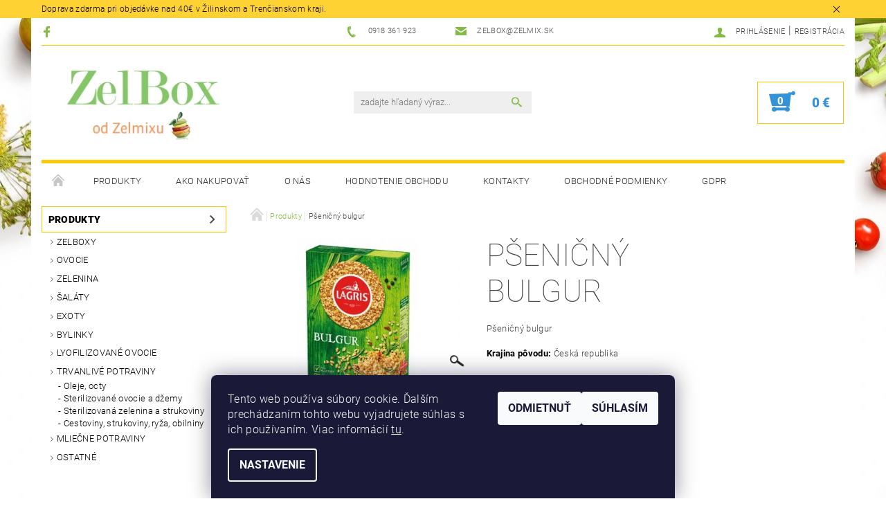

--- FILE ---
content_type: text/html; charset=utf-8
request_url: https://www.zelbox.sk/bulgur-psenicny/
body_size: 20456
content:
<!DOCTYPE html>
<html id="css" xml:lang='sk' lang='sk' class="external-fonts-loaded">
    <head>
        <link rel="preconnect" href="https://cdn.myshoptet.com" /><link rel="dns-prefetch" href="https://cdn.myshoptet.com" /><link rel="preload" href="https://cdn.myshoptet.com/prj/dist/master/cms/libs/jquery/jquery-1.11.3.min.js" as="script" />        <script>
dataLayer = [];
dataLayer.push({'shoptet' : {
    "pageId": 720,
    "pageType": "productDetail",
    "currency": "EUR",
    "currencyInfo": {
        "decimalSeparator": ",",
        "exchangeRate": 1,
        "priceDecimalPlaces": 2,
        "symbol": "\u20ac",
        "symbolLeft": 0,
        "thousandSeparator": " "
    },
    "language": "sk",
    "projectId": 345957,
    "product": {
        "id": 840,
        "guid": "e32a6092-9086-11eb-9a07-0cc47a6c9c84",
        "hasVariants": false,
        "codes": [
            {
                "code": 32530
            }
        ],
        "code": "32530",
        "name": "P\u0161eni\u010dn\u00fd bulgur",
        "appendix": "",
        "weight": 1,
        "currentCategory": "Produkty",
        "currentCategoryGuid": "8b192bbb-6bb7-11ea-90ab-b8ca3a6a5ac4",
        "defaultCategory": "Produkty",
        "defaultCategoryGuid": "8b192bbb-6bb7-11ea-90ab-b8ca3a6a5ac4",
        "currency": "EUR",
        "priceWithVat": 1.25
    },
    "stocks": [
        {
            "id": "ext",
            "title": "Sklad",
            "isDeliveryPoint": 0,
            "visibleOnEshop": 1
        }
    ],
    "cartInfo": {
        "id": null,
        "freeShipping": false,
        "freeShippingFrom": 0,
        "leftToFreeGift": {
            "formattedPrice": "0 \u20ac",
            "priceLeft": 0
        },
        "freeGift": false,
        "leftToFreeShipping": {
            "priceLeft": 0,
            "dependOnRegion": 0,
            "formattedPrice": "0 \u20ac"
        },
        "discountCoupon": [],
        "getNoBillingShippingPrice": {
            "withoutVat": 0,
            "vat": 0,
            "withVat": 0
        },
        "cartItems": [],
        "taxMode": "ORDINARY"
    },
    "cart": [],
    "customer": {
        "priceRatio": 1,
        "priceListId": 1,
        "groupId": null,
        "registered": false,
        "mainAccount": false
    }
}});
dataLayer.push({'cookie_consent' : {
    "marketing": "denied",
    "analytics": "denied"
}});
document.addEventListener('DOMContentLoaded', function() {
    shoptet.consent.onAccept(function(agreements) {
        if (agreements.length == 0) {
            return;
        }
        dataLayer.push({
            'cookie_consent' : {
                'marketing' : (agreements.includes(shoptet.config.cookiesConsentOptPersonalisation)
                    ? 'granted' : 'denied'),
                'analytics': (agreements.includes(shoptet.config.cookiesConsentOptAnalytics)
                    ? 'granted' : 'denied')
            },
            'event': 'cookie_consent'
        });
    });
});
</script>

        <meta http-equiv="content-type" content="text/html; charset=utf-8" />
        <title>Pšeničný bulgur - ZelBox</title>

        <meta name="viewport" content="width=device-width, initial-scale=1.0" />
        <meta name="format-detection" content="telephone=no" />

        
            <meta property="og:type" content="website"><meta property="og:site_name" content="zelbox.sk"><meta property="og:url" content="https://www.zelbox.sk/bulgur-psenicny/"><meta property="og:title" content="Pšeničný bulgur - ZelBox"><meta name="author" content="ZelBox"><meta name="web_author" content="Shoptet.sk"><meta name="dcterms.rightsHolder" content="www.zelbox.sk"><meta name="robots" content="index,follow"><meta property="og:image" content="https://cdn.myshoptet.com/usr/www.zelbox.sk/user/shop/big/840_lagris-bulgur-375g-pravy-mini.png?6061c36a"><meta property="og:description" content="Pšeničný bulgur. Pšeničný bulgur
Krajina pôvodu: Česká republika"><meta name="description" content="Pšeničný bulgur. Pšeničný bulgur
Krajina pôvodu: Česká republika"><meta property="product:price:amount" content="1.25"><meta property="product:price:currency" content="EUR">
        


        
        <noscript>
            <style media="screen">
                #category-filter-hover {
                    display: block !important;
                }
            </style>
        </noscript>
        
    <link href="https://cdn.myshoptet.com/prj/dist/master/cms/templates/frontend_templates/shared/css/font-face/roboto.css" rel="stylesheet"><link href="https://cdn.myshoptet.com/prj/dist/master/shop/dist/font-shoptet-05.css.5fd2e4de7b3b9cde3d11.css" rel="stylesheet">    <script>
        var oldBrowser = false;
    </script>
    <!--[if lt IE 9]>
        <script src="https://cdnjs.cloudflare.com/ajax/libs/html5shiv/3.7.3/html5shiv.js"></script>
        <script>
            var oldBrowser = '<strong>Upozornenie!</strong> Používate zastaraný prehliadač, ktorý už nie je podporovaný. Prosím <a href="https://www.whatismybrowser.com/" target="_blank" rel="nofollow">aktualizujte svoj prehliadač</a> a zvýšte svoje UX.';
        </script>
    <![endif]-->

        <style>:root {--color-primary: #81bb43;--color-primary-h: 89;--color-primary-s: 47%;--color-primary-l: 50%;--color-primary-hover: #484848;--color-primary-hover-h: 0;--color-primary-hover-s: 0%;--color-primary-hover-l: 28%;--color-secondary: #3293d8;--color-secondary-h: 205;--color-secondary-s: 68%;--color-secondary-l: 52%;--color-secondary-hover: #ffc702;--color-secondary-hover-h: 47;--color-secondary-hover-s: 100%;--color-secondary-hover-l: 50%;--color-tertiary: #000000;--color-tertiary-h: 0;--color-tertiary-s: 0%;--color-tertiary-l: 0%;--color-tertiary-hover: #000000;--color-tertiary-hover-h: 0;--color-tertiary-hover-s: 0%;--color-tertiary-hover-l: 0%;--color-header-background: #ffffff;--template-font: "Roboto";--template-headings-font: "Roboto";--header-background-url: none;--cookies-notice-background: #1A1937;--cookies-notice-color: #F8FAFB;--cookies-notice-button-hover: #f5f5f5;--cookies-notice-link-hover: #27263f;--templates-update-management-preview-mode-content: "Náhľad aktualizácií šablóny je aktívny pre váš prehliadač."}</style>

        <style>:root {--logo-x-position: 2px;--logo-y-position: 3px;--front-image-x-position: 319px;--front-image-y-position: 0px;}</style>

        <link href="https://cdn.myshoptet.com/prj/dist/master/shop/dist/main-05.css.1b62aa3d069f1dba0ebf.css" rel="stylesheet" media="screen" />

        <link rel="stylesheet" href="https://cdn.myshoptet.com/prj/dist/master/cms/templates/frontend_templates/_/css/print.css" media="print" />
                            <link rel="shortcut icon" href="/favicon.ico" type="image/x-icon" />
                                    <link rel="canonical" href="https://www.zelbox.sk/bulgur-psenicny/" />
        
        
        
        
                
                            <style>
                    /* custom background */
                    #main-wrapper {
                                                                            background-position: top center !important;
                            background-repeat: no-repeat !important;
                                                                            background-attachment: fixed !important;
                                                                            background-image: url('https://cdn.myshoptet.com/usr/www.zelbox.sk/user/frontend_backgrounds/pozadie.jpg') !important;
                                            }
                </style>
                    
                <script>var shoptet = shoptet || {};shoptet.abilities = {"about":{"generation":2,"id":"05"},"config":{"category":{"product":{"image_size":"detail_alt_1"}},"navigation_breakpoint":991,"number_of_active_related_products":2,"product_slider":{"autoplay":false,"autoplay_speed":3000,"loop":true,"navigation":true,"pagination":true,"shadow_size":0}},"elements":{"recapitulation_in_checkout":true},"feature":{"directional_thumbnails":false,"extended_ajax_cart":false,"extended_search_whisperer":false,"fixed_header":false,"images_in_menu":false,"product_slider":false,"simple_ajax_cart":true,"smart_labels":false,"tabs_accordion":false,"tabs_responsive":false,"top_navigation_menu":false,"user_action_fullscreen":false}};shoptet.design = {"template":{"name":"Rock","colorVariant":"Two"},"layout":{"homepage":"catalog3","subPage":"catalog3","productDetail":"catalog3"},"colorScheme":{"conversionColor":"#3293d8","conversionColorHover":"#ffc702","color1":"#81bb43","color2":"#484848","color3":"#000000","color4":"#000000"},"fonts":{"heading":"Roboto","text":"Roboto"},"header":{"backgroundImage":null,"image":null,"logo":"https:\/\/www.zelbox.skuser\/logos\/logo_.jpg","color":"#ffffff"},"background":{"enabled":true,"color":{"enabled":false,"color":"#cbcefb"},"image":{"url":"https:\/\/www.zelbox.skuser\/frontend_backgrounds\/pozadie.jpg","attachment":"fixed","position":"center"}}};shoptet.config = {};shoptet.events = {};shoptet.runtime = {};shoptet.content = shoptet.content || {};shoptet.updates = {};shoptet.messages = [];shoptet.messages['lightboxImg'] = "Obrázok";shoptet.messages['lightboxOf'] = "z";shoptet.messages['more'] = "Viac";shoptet.messages['cancel'] = "Zrušiť";shoptet.messages['removedItem'] = "Položka bola odstránená z košíka.";shoptet.messages['discountCouponWarning'] = "Zabudli ste použiť váš zľavový kupón. Urobte tak kliknutím na tlačidlo pri políčku, alebo číslo vymažte, aby ste mohli pokračovať.";shoptet.messages['charsNeeded'] = "Prosím, použite minimálne 3 znaky!";shoptet.messages['invalidCompanyId'] = "Neplané IČ, povolené sú iba číslice";shoptet.messages['needHelp'] = "Potrebujete poradiť?";shoptet.messages['showContacts'] = "Zobraziť kontakty";shoptet.messages['hideContacts'] = "Skryť kontakty";shoptet.messages['ajaxError'] = "Došlo k chybe; obnovte stránku a skúste to znova.";shoptet.messages['variantWarning'] = "Zvoľte prosím variant tovaru.";shoptet.messages['chooseVariant'] = "Zvoľte variant";shoptet.messages['unavailableVariant'] = "Tento variant nie je dostupný a nie je možné ho objednať.";shoptet.messages['withVat'] = "vrátane DPH";shoptet.messages['withoutVat'] = "bez DPH";shoptet.messages['toCart'] = "Do košíka";shoptet.messages['emptyCart'] = "Prázdny košík";shoptet.messages['change'] = "Zmeniť";shoptet.messages['chosenBranch'] = "Zvolená pobočka";shoptet.messages['validatorRequired'] = "Povinné pole";shoptet.messages['validatorEmail'] = "Prosím vložte platnú e-mailovú adresu";shoptet.messages['validatorUrl'] = "Prosím vložte platnú URL adresu";shoptet.messages['validatorDate'] = "Prosím vložte platný dátum";shoptet.messages['validatorNumber'] = "Zadajte číslo";shoptet.messages['validatorDigits'] = "Prosím vložte iba číslice";shoptet.messages['validatorCheckbox'] = "Zadajte prosím všetky povinné polia";shoptet.messages['validatorConsent'] = "Bez súhlasu nie je možné odoslať";shoptet.messages['validatorPassword'] = "Heslá sa nezhodujú";shoptet.messages['validatorInvalidPhoneNumber'] = "Vyplňte prosím platné telefónne číslo bez predvoľby.";shoptet.messages['validatorInvalidPhoneNumberSuggestedRegion'] = "Neplatné číslo — navrhovaná oblasť: %1";shoptet.messages['validatorInvalidCompanyId'] = "Neplatné IČO, musí byť v tvare ako %1";shoptet.messages['validatorFullName'] = "Nezabudli ste priezvisko?";shoptet.messages['validatorHouseNumber'] = "Prosím zadajte správne číslo domu";shoptet.messages['validatorZipCode'] = "Zadané PSČ nezodpovedá zvolenej krajine";shoptet.messages['validatorShortPhoneNumber'] = "Telefónne číslo musí mať min. 8 znakov";shoptet.messages['choose-personal-collection'] = "Prosím vyberte miesto doručenia pri osobnom odbere, zatiaľ nie je zvolené.";shoptet.messages['choose-external-shipping'] = "Špecifikujte vybraný spôsob dopravy";shoptet.messages['choose-ceska-posta'] = "Pobočka Českej Pošty nebola zvolená, prosím vyberte si jednu";shoptet.messages['choose-hupostPostaPont'] = "Pobočka Maďarskej pošty nie je vybraná, zvoľte prosím nejakú";shoptet.messages['choose-postSk'] = "Pobočka Slovenskej pošty nebola zvolená, prosím vyberte si jednu";shoptet.messages['choose-ulozenka'] = "Pobočka Uloženky nebola zvolená, prsím vyberte si jednu";shoptet.messages['choose-zasilkovna'] = "Nebola zvolená pobočka zásielkovne, prosím, vyberte si jednu";shoptet.messages['choose-ppl-cz'] = "Pobočka PPL ParcelShop nebolaá zvolená, prosím zvoľte jednu možnosť";shoptet.messages['choose-glsCz'] = "Pobočka GLS ParcelShop nebola zvolená, prosím niektorú";shoptet.messages['choose-dpd-cz'] = "Ani jedna z pobočiek služby DPD Parcel Shop nebola zvolená, prosím vyberte si jednu z možností.";shoptet.messages['watchdogType'] = "Je potrebné vybrať jednu z možností sledovania produktu.";shoptet.messages['watchdog-consent-required'] = "Musíte zaškrtnúť všetky povinné súhlasy";shoptet.messages['watchdogEmailEmpty'] = "Prosím vyplňte email";shoptet.messages['privacyPolicy'] = 'Musíte súhlasiť s ochranou osobných údajov';shoptet.messages['amountChanged'] = '(množstvo bolo zmenené)';shoptet.messages['unavailableCombination'] = 'Nie je k dispozícii v tejto kombinácii';shoptet.messages['specifyShippingMethod'] = 'Upresnite dopravu';shoptet.messages['PIScountryOptionMoreBanks'] = 'Možnosť platby z %1 bánk';shoptet.messages['PIScountryOptionOneBank'] = 'Možnosť platby z 1 banky';shoptet.messages['PIScurrencyInfoCZK'] = 'V mene CZK je možné zaplatiť iba prostredníctvom českých bánk.';shoptet.messages['PIScurrencyInfoHUF'] = 'V mene HUF je možné zaplatiť iba prostredníctvom maďarských bánk.';shoptet.messages['validatorVatIdWaiting'] = "Overujeme";shoptet.messages['validatorVatIdValid'] = "Overené";shoptet.messages['validatorVatIdInvalid'] = "DIČ sa nepodarilo overiť, aj napriek tomu môžete objednávku dokončiť";shoptet.messages['validatorVatIdInvalidOrderForbid'] = "Zadané DIČ teraz nie je možné overiť, pretože služba overovania je dočasne nedostupná. Skúste opakovať zadanie neskôr, alebo DIČ vymažte a vašu objednávku dokončte v režime OSS. Prípadne kontaktujte predajcu.";shoptet.messages['validatorVatIdInvalidOssRegime'] = "Zadané DIČ nemôže byť overené, pretože služba overovania je dočasne nedostupná. Vaša objednávka bude dokončená v režime OSS. Prípadne kontaktujte predajcu.";shoptet.messages['previous'] = "Predchádzajúce";shoptet.messages['next'] = "Nasledujúce";shoptet.messages['close'] = "Zavrieť";shoptet.messages['imageWithoutAlt'] = "Tento obrázok nemá popis";shoptet.messages['newQuantity'] = "Nové množstvo:";shoptet.messages['currentQuantity'] = "Aktuálne množstvo:";shoptet.messages['quantityRange'] = "Prosím vložte číslo v rozmedzí %1 a %2";shoptet.messages['skipped'] = "Preskočené";shoptet.messages.validator = {};shoptet.messages.validator.nameRequired = "Zadajte meno a priezvisko.";shoptet.messages.validator.emailRequired = "Zadajte e-mailovú adresu (napr. jan.novak@example.com).";shoptet.messages.validator.phoneRequired = "Zadajte telefónne číslo.";shoptet.messages.validator.messageRequired = "Napíšte komentár.";shoptet.messages.validator.descriptionRequired = shoptet.messages.validator.messageRequired;shoptet.messages.validator.captchaRequired = "Vyplňte bezpečnostnú kontrolu.";shoptet.messages.validator.consentsRequired = "Potvrďte svoj súhlas.";shoptet.messages.validator.scoreRequired = "Zadajte počet hviezdičiek.";shoptet.messages.validator.passwordRequired = "Zadajte heslo, ktoré bude obsahovať minimálne 4 znaky.";shoptet.messages.validator.passwordAgainRequired = shoptet.messages.validator.passwordRequired;shoptet.messages.validator.currentPasswordRequired = shoptet.messages.validator.passwordRequired;shoptet.messages.validator.birthdateRequired = "Zadajte dátum narodenia.";shoptet.messages.validator.billFullNameRequired = "Zadajte meno a priezvisko.";shoptet.messages.validator.deliveryFullNameRequired = shoptet.messages.validator.billFullNameRequired;shoptet.messages.validator.billStreetRequired = "Zadajte názov ulice.";shoptet.messages.validator.deliveryStreetRequired = shoptet.messages.validator.billStreetRequired;shoptet.messages.validator.billHouseNumberRequired = "Zadajte číslo domu.";shoptet.messages.validator.deliveryHouseNumberRequired = shoptet.messages.validator.billHouseNumberRequired;shoptet.messages.validator.billZipRequired = "Zadajte PSČ.";shoptet.messages.validator.deliveryZipRequired = shoptet.messages.validator.billZipRequired;shoptet.messages.validator.billCityRequired = "Zadajte názov mesta.";shoptet.messages.validator.deliveryCityRequired = shoptet.messages.validator.billCityRequired;shoptet.messages.validator.companyIdRequired = "Zadajte IČ.";shoptet.messages.validator.vatIdRequired = "Zadajte IČ DPH.";shoptet.messages.validator.billCompanyRequired = "Zadajte názov spoločnosti.";shoptet.messages['loading'] = "Načítavám…";shoptet.messages['stillLoading'] = "Stále načítavám…";shoptet.messages['loadingFailed'] = "Načítanie sa nepodarilo. Skúste to znova.";shoptet.messages['productsSorted'] = "Produkty zoradené.";shoptet.messages['formLoadingFailed'] = "Formulár sa nepodarilo načítať. Skúste to prosím znovu.";shoptet.messages.moreInfo = "Viac informácií";shoptet.config.orderingProcess = {active: false,step: false};shoptet.config.documentsRounding = '3';shoptet.config.documentPriceDecimalPlaces = '2';shoptet.config.thousandSeparator = ' ';shoptet.config.decSeparator = ',';shoptet.config.decPlaces = '2';shoptet.config.decPlacesSystemDefault = '2';shoptet.config.currencySymbol = '€';shoptet.config.currencySymbolLeft = '0';shoptet.config.defaultVatIncluded = 1;shoptet.config.defaultProductMaxAmount = 9999;shoptet.config.inStockAvailabilityId = -1;shoptet.config.defaultProductMaxAmount = 9999;shoptet.config.inStockAvailabilityId = -1;shoptet.config.cartActionUrl = '/action/Cart';shoptet.config.advancedOrderUrl = '/action/Cart/GetExtendedOrder/';shoptet.config.cartContentUrl = '/action/Cart/GetCartContent/';shoptet.config.stockAmountUrl = '/action/ProductStockAmount/';shoptet.config.addToCartUrl = '/action/Cart/addCartItem/';shoptet.config.removeFromCartUrl = '/action/Cart/deleteCartItem/';shoptet.config.updateCartUrl = '/action/Cart/setCartItemAmount/';shoptet.config.addDiscountCouponUrl = '/action/Cart/addDiscountCoupon/';shoptet.config.setSelectedGiftUrl = '/action/Cart/setSelectedGift/';shoptet.config.rateProduct = '/action/ProductDetail/RateProduct/';shoptet.config.customerDataUrl = '/action/OrderingProcess/step2CustomerAjax/';shoptet.config.registerUrl = '/registracia/';shoptet.config.agreementCookieName = 'site-agreement';shoptet.config.cookiesConsentUrl = '/action/CustomerCookieConsent/';shoptet.config.cookiesConsentIsActive = 1;shoptet.config.cookiesConsentOptAnalytics = 'analytics';shoptet.config.cookiesConsentOptPersonalisation = 'personalisation';shoptet.config.cookiesConsentOptNone = 'none';shoptet.config.cookiesConsentRefuseDuration = 180;shoptet.config.cookiesConsentName = 'CookiesConsent';shoptet.config.agreementCookieExpire = 30;shoptet.config.cookiesConsentSettingsUrl = '/cookies-settings/';shoptet.config.fonts = {"google":{"attributes":"100,300,400,500,700,900:latin-ext","families":["Roboto"],"urls":["https:\/\/cdn.myshoptet.com\/prj\/dist\/master\/cms\/templates\/frontend_templates\/shared\/css\/font-face\/roboto.css"]},"custom":{"families":["shoptet"],"urls":["https:\/\/cdn.myshoptet.com\/prj\/dist\/master\/shop\/dist\/font-shoptet-05.css.5fd2e4de7b3b9cde3d11.css"]}};shoptet.config.mobileHeaderVersion = '1';shoptet.config.fbCAPIEnabled = false;shoptet.config.fbPixelEnabled = false;shoptet.config.fbCAPIUrl = '/action/FacebookCAPI/';shoptet.content.regexp = /strana-[0-9]+[\/]/g;shoptet.content.colorboxHeader = '<div class="colorbox-html-content">';shoptet.content.colorboxFooter = '</div>';shoptet.customer = {};shoptet.csrf = shoptet.csrf || {};shoptet.csrf.token = 'csrf_aSt5DrCnce16768980d7bd53';shoptet.csrf.invalidTokenModal = '<div><h2>Prihláste sa prosím znovu</h2><p>Ospravedlňujeme sa, ale Váš CSRF token pravdepodobne vypršal. Aby sme mohli Vašu bezpečnosť udržať na čo najvyššej úrovni, potrebujeme, aby ste sa znovu prihlásili.</p><p>Ďakujeme za pochopenie.</p><div><a href="/login/?backTo=%2Fbulgur-psenicny%2F">Prihlásenie</a></div></div> ';shoptet.csrf.formsSelector = 'csrf-enabled';shoptet.csrf.submitListener = true;shoptet.csrf.validateURL = '/action/ValidateCSRFToken/Index/';shoptet.csrf.refreshURL = '/action/RefreshCSRFTokenNew/Index/';shoptet.csrf.enabled = true;shoptet.config.googleAnalytics ||= {};shoptet.config.googleAnalytics.isGa4Enabled = true;shoptet.config.googleAnalytics.route ||= {};shoptet.config.googleAnalytics.route.ua = "UA";shoptet.config.googleAnalytics.route.ga4 = "GA4";shoptet.config.ums_a11y_category_page = true;shoptet.config.discussion_rating_forms = false;shoptet.config.ums_forms_redesign = false;shoptet.config.showPriceWithoutVat = '';shoptet.config.ums_a11y_login = false;</script>
        <script src="https://cdn.myshoptet.com/prj/dist/master/cms/libs/jquery/jquery-1.11.3.min.js"></script><script src="https://cdn.myshoptet.com/prj/dist/master/cms/libs/jquery/jquery-migrate-1.4.1.min.js"></script><script src="https://cdn.myshoptet.com/prj/dist/master/cms/libs/jquery/jquery-ui-1.8.24.min.js"></script>
    <script src="https://cdn.myshoptet.com/prj/dist/master/shop/dist/main-05.js.8c719cec2608516bd9d7.js"></script>
<script src="https://cdn.myshoptet.com/prj/dist/master/shop/dist/shared-2g.js.aa13ef3ecca51cd89ec5.js"></script><script src="https://cdn.myshoptet.com/prj/dist/master/cms/libs/jqueryui/i18n/datepicker-sk.js"></script><script>if (window.self !== window.top) {const script = document.createElement('script');script.type = 'module';script.src = "https://cdn.myshoptet.com/prj/dist/master/shop/dist/editorPreview.js.e7168e827271d1c16a1d.js";document.body.appendChild(script);}</script>        <script>
            jQuery.extend(jQuery.cybergenicsFormValidator.messages, {
                required: "Povinné pole",
                email: "Prosím vložte platnú e-mailovú adresu",
                url: "Prosím vložte platnú URL adresu",
                date: "Prosím vložte platný dátum",
                number: "Zadajte číslo",
                digits: "Prosím vložte iba číslice",
                checkbox: "Zadajte prosím všetky povinné polia",
                validatorConsent: "Bez súhlasu nie je možné odoslať",
                password: "Heslá sa nezhodujú",
                invalidPhoneNumber: "Vyplňte prosím platné telefónne číslo bez predvoľby.",
                invalidCompanyId: 'Nevalidné IČ, musí mať presne 8 čísel (pred kratšie IČ možno dať nuly)',
                fullName: "Nezabudli ste priezvisko?",
                zipCode: "Zadané PSČ nezodpovedá zvolenej krajine",
                houseNumber: "Prosím zadajte správne číslo domu",
                shortPhoneNumber: "Telefónne číslo musí mať min. 8 znakov",
                privacyPolicy: "Musíte súhlasiť s ochranou osobných údajov"
            });
        </script>
                                    
                
        
        <!-- User include -->
                
        <!-- /User include -->
                                <!-- Global site tag (gtag.js) - Google Analytics -->
    <script async src="https://www.googletagmanager.com/gtag/js?id=UA-161595563-1"></script>
    <script>
        
        window.dataLayer = window.dataLayer || [];
        function gtag(){dataLayer.push(arguments);}
        

                    console.debug('default consent data');

            gtag('consent', 'default', {"ad_storage":"denied","analytics_storage":"denied","ad_user_data":"denied","ad_personalization":"denied","wait_for_update":500});
            dataLayer.push({
                'event': 'default_consent'
            });
        
        gtag('js', new Date());

                gtag('config', 'UA-161595563-1', { 'groups': "UA" });
        
        
        
        
        
        
        
        
                gtag('set', 'currency', 'EUR');

        gtag('event', 'view_item', {
            "send_to": "UA",
            "items": [
                {
                    "id": "32530",
                    "name": "P\u0161eni\u010dn\u00fd bulgur",
                    "category": "Produkty",
                                                            "price": 1.05
                }
            ]
        });
        
        
        
        
        
        
        
        
        
        
        
        
        document.addEventListener('DOMContentLoaded', function() {
            if (typeof shoptet.tracking !== 'undefined') {
                for (var id in shoptet.tracking.bannersList) {
                    gtag('event', 'view_promotion', {
                        "send_to": "UA",
                        "promotions": [
                            {
                                "id": shoptet.tracking.bannersList[id].id,
                                "name": shoptet.tracking.bannersList[id].name,
                                "position": shoptet.tracking.bannersList[id].position
                            }
                        ]
                    });
                }
            }

            shoptet.consent.onAccept(function(agreements) {
                if (agreements.length !== 0) {
                    console.debug('gtag consent accept');
                    var gtagConsentPayload =  {
                        'ad_storage': agreements.includes(shoptet.config.cookiesConsentOptPersonalisation)
                            ? 'granted' : 'denied',
                        'analytics_storage': agreements.includes(shoptet.config.cookiesConsentOptAnalytics)
                            ? 'granted' : 'denied',
                                                                                                'ad_user_data': agreements.includes(shoptet.config.cookiesConsentOptPersonalisation)
                            ? 'granted' : 'denied',
                        'ad_personalization': agreements.includes(shoptet.config.cookiesConsentOptPersonalisation)
                            ? 'granted' : 'denied',
                        };
                    console.debug('update consent data', gtagConsentPayload);
                    gtag('consent', 'update', gtagConsentPayload);
                    dataLayer.push(
                        { 'event': 'update_consent' }
                    );
                }
            });
        });
    </script>

                
                                                    </head>
    <body class="desktop id-720 in-produkty template-05 type-product type-detail page-detail ajax-add-to-cart">
    
        <div id="fb-root"></div>
        <script>
            window.fbAsyncInit = function() {
                FB.init({
//                    appId            : 'your-app-id',
                    autoLogAppEvents : true,
                    xfbml            : true,
                    version          : 'v19.0'
                });
            };
        </script>
        <script async defer crossorigin="anonymous" src="https://connect.facebook.net/sk_SK/sdk.js"></script>
    
        <div class="site-msg information small-12">
        <div class="row small-12">
            <div class="column">
                <div class="text">
                    Doprava zdarma pri objedávke nad 40€ v Žilinskom a Trenčianskom kraji.
                </div>

                <div class="close js-close-information-msg"></div>
            </div>
        </div>
    </div>
    
    
    <div id="main-wrapper">
        <div id="main-wrapper-in" class="large-12 medium-12 small-12">
            <div id="main" class="large-12 medium-12 small-12 row">

                

                <div id="header" class="large-12 medium-12 small-12 columns">
                    <header id="header-in" class="large-12 medium-12 small-12 row collapse">
                        
<div class="row header-info">
                <div class="large-4 medium-2  small-12 left hide-for-small">
                            <span class="checkout-facebook header-social-icon">
                    <a href="https://www.facebook.com/ZelmixZilina/" title="Facebook" target="_blank">&nbsp;</a>
                </span>
                                </div>
        
        <div class="large-4 medium-6 small-12 columns">

            <div class="row collapse header-contacts">
                                                                                        <div class="large-6 tac medium-6 small-6 header-phone columns left">
                        <a href="tel:0918361923" title="Telefón"><span>0918 361 923</span></a>
                    </div>
                                                    <div class="large-6 tac medium-6 small-6 header-email columns left">
                                                    <a href="mailto:zelbox@zelmix.sk"><span>zelbox@zelmix.sk</span></a>
                                            </div>
                            </div>
        </div>
    
    <div class="large-4 medium-4 small-12 left top-links-holder">
                                <div id="top-links">
            <span class="responsive-mobile-visible responsive-all-hidden box-account-links-trigger-wrap">
                <span class="box-account-links-trigger"></span>
            </span>
            <ul class="responsive-mobile-hidden box-account-links list-inline list-reset">
                
                                                                                                        <li>
                                    <a class="icon-account-login" href="/login/?backTo=%2Fbulgur-psenicny%2F" title="Prihlásenie" data-testid="signin" rel="nofollow"><span>Prihlásenie</span></a>
                                </li>
                                <li>
                                    <span class="responsive-mobile-hidden"> |</span>
                                    <a href="/registracia/" title="Registrácia" data-testid="headerSignup" rel="nofollow">Registrácia</a>
                                </li>
                                                                                        
            </ul>
        </div>
    </div>
</div>
<div class="header-center row">
    
    <div class="large-4 medium-4 small-6">
                                <a href="/" title="ZelBox" id="logo" data-testid="linkWebsiteLogo"><img src="https://cdn.myshoptet.com/usr/www.zelbox.sk/user/logos/logo_.jpg" alt="ZelBox" /></a>
    </div>
    
    <div class="large-4 medium-4 small-12">
                <div class="searchform large-8 medium-12 small-12" itemscope itemtype="https://schema.org/WebSite">
            <meta itemprop="headline" content="Produkty"/>
<meta itemprop="url" content="https://www.zelbox.sk"/>
        <meta itemprop="text" content="Pšeničný bulgur. Pšeničný bulgur Krajina pôvodu:&amp;amp;nbsp;Česká republika"/>

            <form class="search-whisperer-wrap-v1 search-whisperer-wrap" action="/action/ProductSearch/prepareString/" method="post" itemprop="potentialAction" itemscope itemtype="https://schema.org/SearchAction" data-testid="searchForm">
                <fieldset>
                    <meta itemprop="target" content="https://www.zelbox.sk/vyhladavanie/?string={string}"/>
                    <div class="large-10 medium-8 small-10 left">
                        <input type="hidden" name="language" value="sk" />
                        <input type="search" name="string" itemprop="query-input" class="s-word" placeholder="zadajte hľadaný výraz..." autocomplete="off" data-testid="searchInput" />
                    </div>
                    <div class="tar large-2 medium-4 small-2 left">
                        <input type="submit" value="Hľadať" class="b-search" data-testid="searchBtn" />
                    </div>
                    <div class="search-whisperer-container-js"></div>
                    <div class="search-notice large-12 medium-12 small-12" data-testid="searchMsg">Prosím, použite minimálne 3 znaky!</div>
                </fieldset>
            </form>
        </div>
    </div>
    
    <div class="large-4 medium-4 small-6 tar">
                                
                        <div class="place-cart-here">
                <div id="header-cart-wrapper" class="header-cart-wrapper menu-element-wrap">
    <a href="/kosik/" id="header-cart" class="header-cart" data-testid="headerCart" rel="nofollow">
        
        
    <strong class="header-cart-count" data-testid="headerCartCount">
        <span>
                            0
                    </span>
    </strong>

        <strong class="header-cart-price" data-testid="headerCartPrice">
            0 €
        </strong>
    </a>

    <div id="cart-recapitulation" class="cart-recapitulation menu-element-submenu align-right hover-hidden" data-testid="popupCartWidget">
                    <div class="cart-reca-single darken tac" data-testid="cartTitle">
                Váš nákupný košík je prázdny            </div>
            </div>
</div>
            </div>
            </div>
    
</div>

             <nav id="menu" class="large-12 medium-12 small-12"><ul class="inline-list list-inline valign-top-inline left"><li class="first-line"><a href="/" id="a-home" data-testid="headerMenuItem">Úvodná stránka</a></li><li class="menu-item-720 navigation-submenu-trigger-wrap icon-menu-arrow-wrap">        <a href="/produkty/" data-testid="headerMenuItem">
                    <span class="navigation-submenu-trigger icon-menu-arrow-down icon-menu-arrow"></span>
                Produkty
    </a>
        <ul class="navigation-submenu navigation-menu">
                    <li class="menu-item-693">
                <a href="/zelboxy/"  data-image="https://cdn.myshoptet.com/usr/www.zelbox.sk/user/categories/thumb/bednicka_4.png">Zelboxy</a>
            </li>
                    <li class="menu-item-702">
                <a href="/ovocie/"  data-image="https://cdn.myshoptet.com/usr/www.zelbox.sk/user/categories/thumb/ovocie.png">Ovocie</a>
            </li>
                    <li class="menu-item-708">
                <a href="/zelenina/"  data-image="https://cdn.myshoptet.com/usr/www.zelbox.sk/user/categories/thumb/zelenina.png">Zelenina</a>
            </li>
                    <li class="menu-item-735">
                <a href="/salaty/"  data-image="https://cdn.myshoptet.com/usr/www.zelbox.sk/user/categories/thumb/salaty.png">Šaláty</a>
            </li>
                    <li class="menu-item-711">
                <a href="/exoty/"  data-image="https://cdn.myshoptet.com/usr/www.zelbox.sk/user/categories/thumb/exoty.png">Exoty</a>
            </li>
                    <li class="menu-item-714">
                <a href="/bylinky/"  data-image="https://cdn.myshoptet.com/usr/www.zelbox.sk/user/categories/thumb/bylinky.png">Bylinky</a>
            </li>
                    <li class="menu-item-783">
                <a href="/lyofilizovane-ovocie/"  data-image="https://cdn.myshoptet.com/usr/www.zelbox.sk/user/categories/thumb/lyofit-25.png">Lyofilizované ovocie</a>
            </li>
                    <li class="menu-item-741">
                <a href="/sterilizovany-tovar/"  data-image="https://cdn.myshoptet.com/usr/www.zelbox.sk/user/categories/thumb/trvanlive_potraviny.jpg">Trvanlivé potraviny</a>
            </li>
                    <li class="menu-item-750">
                <a href="/mliecne-potraviny/"  data-image="https://cdn.myshoptet.com/usr/www.zelbox.sk/user/categories/thumb/mliecne.jpg">Mliečne potraviny</a>
            </li>
                    <li class="menu-item-717">
                <a href="/ostatne/" >Ostatné</a>
            </li>
            </ul>
    </li><li class="menu-item-27">    <a href="/ako-nakupovat/"  data-testid="headerMenuItem">
        Ako nakupovať
    </a>
</li><li class="menu-item-762">    <a href="/o-nas/"  data-testid="headerMenuItem">
        O nás
    </a>
</li><li class="menu-item--51">    <a href="/hodnotenie-obchodu/"  data-testid="headerMenuItem">
        Hodnotenie obchodu
    </a>
</li><li class="menu-item-29">    <a href="/kontakty/"  data-testid="headerMenuItem">
        Kontakty
    </a>
</li><li class="menu-item-39">    <a href="/obchodne-podmienky/"  data-testid="headerMenuItem">
        Obchodné podmienky
    </a>
</li><li class="menu-item-691">    <a href="/podmienky-ochrany-osobnych-udajov/"  data-testid="headerMenuItem">
        GDPR
    </a>
</li></ul><div id="menu-helper-wrapper"><div id="menu-helper" data-testid="hamburgerMenu">&nbsp;</div><ul id="menu-helper-box"></ul></div></nav>

<script>
$(document).ready(function() {
    checkSearchForm($('.searchform'), "Prosím, použite minimálne 3 znaky!");
});
var userOptions = {
    carousel : {
        stepTimer : 5000,
        fadeTimer : 800
    }
};
</script>


                    </header>
                </div>
                <div id="main-in" class="large-12 medium-12 small-12 columns">
                    <div id="main-in-in" class="large-12 medium-12 small-12">
                        
                        <div id="content" class="large-12 medium-12 small-12 row">
                            
                                                                    <aside id="column-l" class="large-3 medium-3 small-12 columns sidebar">
                                        <div id="column-l-in">
                                                                                                                                                <div class="box-even">
                        
<div id="categories">
                        <div class="categories cat-01 expandable cat-active expanded" id="cat-720">
                <div class="topic"><a href="/produkty/" class="expanded">Produkty</a></div>
        
<ul class="expanded">
                <li ><a href="/zelboxy/" title="Zelboxy">Zelboxy</a>
                            </li>             <li ><a href="/ovocie/" title="Ovocie">Ovocie</a>
                            </li>             <li ><a href="/zelenina/" title="Zelenina">Zelenina</a>
            </li>             <li ><a href="/salaty/" title="Šaláty">Šaláty</a>
                            </li>             <li ><a href="/exoty/" title="Exoty">Exoty</a>
            </li>             <li ><a href="/bylinky/" title="Bylinky">Bylinky</a>
            </li>             <li ><a href="/lyofilizovane-ovocie/" title="Lyofilizované ovocie">Lyofilizované ovocie</a>
            </li>             <li class="expandable expanded"><a href="/sterilizovany-tovar/" title="Trvanlivé potraviny">Trvanlivé potraviny</a>
                                    <ul class="expanded">
                                                <li ><a href="/oleje/" title="Oleje, octy">Oleje, octy</a>
                                                            </li>                                     <li ><a href="/sterilizovane-ovocie/" title="Sterilizované ovocie a džemy">Sterilizované ovocie a džemy</a>
                                                            </li>                                     <li ><a href="/sterilizovana-zelenina-a-strukoviny/" title="Sterilizovaná zelenina a strukoviny">Sterilizovaná zelenina a strukoviny</a>
                                                            </li>                                     <li ><a href="/cestoviny--strukoviny--ryza--obilniny/" title="Cestoviny, strukoviny, ryža, obilniny">Cestoviny, strukoviny, ryža, obilniny</a>
                                                            </li>                     </ul>                     </li>             <li ><a href="/mliecne-potraviny/" title="Mliečne potraviny">Mliečne potraviny</a>
                            </li>             <li ><a href="/ostatne/" title="Ostatné">Ostatné</a>
            </li>     </ul> 
    </div>
        
        
</div>

                    </div>
                                                                                                                                                        <div class="box-odd">
                        <div class="box no-border hide-for-small" id="facebookWidget">
    <h3 class="topic">Facebook</h3>
    <div class="fb-page" data-href="https://www.facebook.com/ZelmixZilina/" data-hide-cover="false" data-show-facepile="true" data-show-posts="false" data-width="300" data-height="398" style="overflow:hidden"><div class="fb-xfbml-parse-ignore"><blockquote cite="https://www.facebook.com/ZelmixZilina/"><a href="https://www.facebook.com/ZelmixZilina/">ZelBox</a></blockquote></div></div>

</div>

                    </div>
                                                                                                                                                        <div class="box-even">
                            
                    </div>
                                                                                                    </div>
                                    </aside>
                                                            

                            
                                <main id="content-in" class="large-7 medium-9 small-12 right-column columns">

                                                                                                                        <p id="navigation" itemscope itemtype="https://schema.org/BreadcrumbList">
                                                                                                        <span id="navigation-first" data-basetitle="ZelBox" itemprop="itemListElement" itemscope itemtype="https://schema.org/ListItem">
                    <a href="/" itemprop="item" class="navigation-home-icon">
                        &nbsp;<meta itemprop="name" content="Domov" />                    </a>
                    <meta itemprop="position" content="1" />
                    <span class="navigation-bullet">&nbsp;&rsaquo;&nbsp;</span>
                </span>
                                                        <span id="navigation-1" itemprop="itemListElement" itemscope itemtype="https://schema.org/ListItem">
                        <a href="/produkty/" itemprop="item"><span itemprop="name">Produkty</span></a>
                        <meta itemprop="position" content="2" />
                        <span class="navigation-bullet">&nbsp;&rsaquo;&nbsp;</span>
                    </span>
                                                                            <span id="navigation-2" itemprop="itemListElement" itemscope itemtype="https://schema.org/ListItem">
                        <meta itemprop="item" content="https://www.zelbox.sk/bulgur-psenicny/" />
                        <meta itemprop="position" content="3" />
                        <span itemprop="name" data-title="Pšeničný bulgur">Pšeničný bulgur</span>
                    </span>
                            </p>
                                                                                                            


                                                                            

<div itemscope itemtype="https://schema.org/Product" class="p-detail-inner">
    <meta itemprop="url" content="https://www.zelbox.sk/bulgur-psenicny/" />
    <meta itemprop="image" content="https://cdn.myshoptet.com/usr/www.zelbox.sk/user/shop/big/840_lagris-bulgur-375g-pravy-mini.png?6061c36a" />
            <meta itemprop="description" content="Pšeničný bulgur
Krajina pôvodu:&amp;nbsp;Česká republika" />
                                            
    
    <form action="/action/Cart/addCartItem/" method="post" class="p-action csrf-enabled" id="product-detail-form" data-testid="formProduct">
        <fieldset>
                        <meta itemprop="category" content="Úvodná stránka &gt; Produkty &gt; Pšeničný bulgur" />
            <input type="hidden" name="productId" value="840" />
                            <input type="hidden" name="priceId" value="855" />
                        <input type="hidden" name="language" value="sk" />

            <table id="t-product-detail" data-testid="gridProductItem">
                <tbody>
                    <tr>
                        <td id="td-product-images" class="large-6 medium-6 small-12 left breaking-table">

                            
    <div id="product-images" class="large-12 medium-12 small-12">
                
        <div class="zoom-small-image large-12 medium-12 small-12">
            
            
                            <img src="https://cdn.myshoptet.com/prj/dist/master/cms/templates/frontend_templates/_/img/magnifier.png" alt="Zväčšiť" class="magnifier" />
                <div class="hidden-js"><a data-gallery="lightbox[gallery]" id="lightbox-gallery" href="https://cdn.myshoptet.com/usr/www.zelbox.sk/user/shop/big/840_lagris-bulgur-375g-pravy-mini.png?6061c36a">
                                        <img src="https://cdn.myshoptet.com/usr/www.zelbox.sk/user/shop/related/840_lagris-bulgur-375g-pravy-mini.png?6061c36a" alt="lagris bulgur 375g pravy mini" />
                </a></div>
                        <div style="top: 0px; position: relative;" id="wrap" class="">
                                    <a href="https://cdn.myshoptet.com/usr/www.zelbox.sk/user/shop/big/840_lagris-bulgur-375g-pravy-mini.png?6061c36a" id="gallery-image" data-zoom="position: 'inside', showTitle: false, adjustX:0, adjustY:0" class="cloud-zoom" data-href="https://cdn.myshoptet.com/usr/www.zelbox.sk/user/shop/orig/840_lagris-bulgur-375g-pravy-mini.png?6061c36a" data-testid="mainImage">
                
                                        <img src="https://cdn.myshoptet.com/usr/www.zelbox.sk/user/shop/detail/840_lagris-bulgur-375g-pravy-mini.png?6061c36a" alt="lagris bulgur 375g pravy mini" />

                                    </a>
                            </div>
        </div>
                                            <div class="clear">&nbsp;</div>
            <div class="row">
                <div id="social-buttons" class="large-12 medium-12 small-12">
                    <div id="social-buttons-in">
                                                    <div class="social-button">
                                <script>
        window.twttr = (function(d, s, id) {
            var js, fjs = d.getElementsByTagName(s)[0],
                t = window.twttr || {};
            if (d.getElementById(id)) return t;
            js = d.createElement(s);
            js.id = id;
            js.src = "https://platform.twitter.com/widgets.js";
            fjs.parentNode.insertBefore(js, fjs);
            t._e = [];
            t.ready = function(f) {
                t._e.push(f);
            };
            return t;
        }(document, "script", "twitter-wjs"));
        </script>

<a
    href="https://twitter.com/share"
    class="twitter-share-button"
        data-lang="sk"
    data-url="https://www.zelbox.sk/bulgur-psenicny/"
>Tweet</a>

                            </div>
                                                    <div class="social-button">
                                <div
            data-layout="button_count"
        class="fb-like"
        data-action="like"
        data-show-faces="false"
        data-share="false"
                        data-width="274"
        data-height="26"
    >
</div>

                            </div>
                                            </div>
                </div>
            </div>
            </div>

                        </td>
                        <td id="td-product-detail" class="vat large-6 medium-6 left breaking-table">
                            
    <div id="product-detail-h1">
        <h1 itemprop="name" data-testid="textProductName">Pšeničný bulgur</h1>
                    </div>
    <div class="clear">&nbsp;</div>

                                                            <div id="short-description" class="product-detail-short-descr" data-testid="productCardShortDescr">
                                    <p>Pšeničný bulgur</p>
<p><strong>Krajina pôvodu:&nbsp;</strong>Česká republika</p>
                                </div>
                                                        
                                <table id="product-detail" style="width: 100%">
                                <col /><col style="width: 60%"/>
                                <tbody>
                                                                        
                                                                            
                                    
                                    
                                                                        
                                    
                                                                                                                    
                                    
                                                                                                                    
                                                                                                            
                                                                        
            <tr>
            <td class="l-col" colspan="2">
                <strong class="price sub-position" data-testid="productCardPrice">
                    <meta itemprop="productID" content="840" /><meta itemprop="identifier" content="e32a6092-9086-11eb-9a07-0cc47a6c9c84" /><meta itemprop="sku" content="32530" /><span itemprop="offers" itemscope itemtype="https://schema.org/Offer"><meta itemprop="url" content="https://www.zelbox.sk/bulgur-psenicny/" />            
    <meta itemprop="price" content="1.25" />
    <meta itemprop="priceCurrency" content="EUR" />
    
    <link itemprop="itemCondition" href="https://schema.org/NewCondition" />

</span>
                                    1,25 €
        
    
    <span class="pr-list-unit">
        /&nbsp;ks
    </span>
                    </strong>
                            </td>
        </tr>

        <tr>
            <td colspan="2" class="cofidis-wrap">
                
            </td>
        </tr>

        <tr>
            <td colspan="2" class="detail-shopping-cart add-to-cart" data-testid="divAddToCart">
                                
                                            <span class="large-2 medium-3 small-3 field-pieces-wrap">
                            <a href="#" class="add-pcs" title="Zvýšiť počet" data-testid="increase">&nbsp;</a>
                            <a href="#" class="remove-pcs" title="Znížiť počet" data-testid="decrease">&nbsp;</a>
                            <span class="show-tooltip add-pcs-tooltip js-add-pcs-tooltip" title="Nie je možné zakúpiť viac než 9999 ks." data-testid="tooltip"></span>
<span class="show-tooltip remove-pcs-tooltip js-remove-pcs-tooltip" title="Minimálne množstvo, ktoré je možné zakúpiť je 1 ks." data-testid="tooltip"></span>

<input type="number" name="amount" value="1" data-decimals="0" data-min="1" data-max="9999" step="1" min="1" max="9999" class="amount pcs large-12 medium-12 small-12" autocomplete="off" data-testid="cartAmount" />
                        </span>
                        <span class="button-cart-wrap large-10 medium-9 small-9">
                            <input type="submit" value="Do košíka" id="addToCartButton" class="add-to-cart-button b-cart2 button success small" data-testid="buttonAddToCart" />
                        </span>
                                    
            </td>
        </tr>
    
                                                                                                        </tbody>
                            </table>
                            


                            
                                <h2 class="print-visible">Parametre</h2>
                                <table id="product-detail-info" style="width: 100%">
                                    <col /><col style="width: 60%"/>
                                    <tbody>
                                        
                                                                                            <tr>
                                                    <td class="l-col">
                                                        <strong>Kód tovaru</strong>
                                                    </td>
                                                    <td class="td-code">
                                                            <span class="variant-code">32530</span>
                                                    </td>
                                                </tr>
                                                                                    
                                                                                
                                                                                    
                                                                                <tr>
                                            <td class="l-col">
                                                <strong>Kategória</strong>
                                            </td>
                                            <td>
                                                <a href="/produkty/" title="Produkty">Produkty</a>                                            </td>
                                        </tr>
                                                                                                                        
                                                                                                                    </tbody>
                                </table>
                            
                            
                                <div id="tr-links" class="tac clearfix">
                                    <a href="#" title="Tlač" class="js-print p-print hide-for-medium-down">Tlač</a>
                                    <a href="/bulgur-psenicny:otazka/" title="Otázka" class="p-question colorbox" rel="nofollow">Otázka</a>
                                                                    </div>
                            
                        </td>
                    </tr>
                </tbody>
            </table>
        </fieldset>
    </form>

    
        
        <div id="tabs-div">
        
            <ul id="tabs" class="no-print row collapse">
                                    <li data-testid="tabDescription"><a href="#description" title="Popis" class="tiny button">Popis</a></li>
                                
                                            <li data-testid="tabParameters"><a href="#parameters" title="Parametre" class="tiny button">Parametre</a></li>
                                    
                                                                                                                            
    
                                                    
    
                                                                                                                                                <li data-testid="tabDiscussion"><a href="#discussionTab" title="Diskusia" class="tiny button">Diskusia</a></li>
                                            </ul>
        
        <div class="clear">&nbsp;</div>
        <div id="tab-content" class="tab-content">
            
            <div id="description">
                        <h2 class="print-visible">Popis</h2>
            <div class="description-inner" data-testid="productCardDescr"><p><span style="font-family: arial, helvetica, sans-serif;"><strong>Zákonný názov potraviny:&nbsp;&nbsp;</strong>Pšeničný bulgur</span></p>
<p><span style="font-family: arial, helvetica, sans-serif;"><strong>Zoznam zložiek:&nbsp;</strong>Pšeničný bulgur</span></p>
<p><span style="font-family: arial, helvetica, sans-serif;"><strong>Alergény: </strong>Obilniny obsahujúce lepok a výrobky z nich</span></p>
<p><span style="font-family: arial, helvetica, sans-serif;"><strong>Hmotnosť výrobku/hmotnosť pevného podielu:&nbsp;</strong>375g</span></p>
<p><span style="font-family: arial, helvetica, sans-serif;">Výživová hodnota na 100g: Energetická hodnota 1410 kJ/336 kcal, Tuky 1,0 g z toho nasýtené mastné kyseliny 0,2 g, Sacharidy 63 g z toho cukry 0,8 g, Vláknina 13 g, Bielkoviny 11 g, Soľ &lt; 0,01 g.</span></p>
<p><span style="font-family: arial, helvetica, sans-serif;"><strong>Podmienky skladovania, zvláštne podmienky uchovávania alebo podmienky použitia: </strong>Skladujte pri teplote do 25 °C a relatívnej vlhkosti vzduchu do 70 %.</span></p>
<p><span style="font-family: arial, helvetica, sans-serif;"><strong>Výrobca:</strong></span></p>
<pre class="pre"><span style="font-size: 10pt;"><span style="font-family: arial, helvetica, sans-serif;">Podravka-Lagris, a.s.,</span><br /><span style="font-family: arial, helvetica, sans-serif;">Dolní Lhota 39</span><br /><span style="font-family: arial, helvetica, sans-serif;">763 23</span> </span></pre>
<pre class="pre"><span style="font-family: arial, helvetica, sans-serif; font-size: 10pt;"><br /></span><span style="font-family: arial, helvetica, sans-serif; font-size: 10pt;"></span><span style="font-family: arial, helvetica, sans-serif; font-size: 10pt;"><strong>Návod na použitie:</strong></span></pre>
<pre class="pre"><span style="font-family: arial, helvetica, sans-serif; font-size: 10pt;">1. Bulgur prepláchnite a vsypte do osolenej vriacej vody (na 1 diel bulguru je potrebných cca 2,5 dielov vody. <br />2. Varte pod pokrievkou na miernom ohni 15-20 minút, kým bulgur nezmäkne. <br />3. Prebytočnú vodu zlejte a bulgur podávajte. <br />    Hotový bulgur môžete zjemniť maslom.</span></pre>
<p>&nbsp;</p>
<dl class="mo-deflist-params mb-0 js-fir-left">
<dt></dt>
</dl></div>
                                </div>
    
            
                                    <div id="parameters">
                        <table class="t-01" style="width: 100%">
                            <col style="width: 50%" /><col />
                            <tbody>
                                                                                                <tr class="even">
                                    <td>Hmotnosť</td>
                                    <td>1 kg</td>
                                </tr>
                                                                                                                                                                                            </tbody>
                        </table>
                    </div>
                            

            
            
    

            
    

            
                            <div id="discussionTab" class="no-print" >
                    
    <div id="discussion" data-testid="wrapperDiscussion">
        
    <p data-testid="textCommentNotice">Buďte prvý, kto napíše príspevok k tejto položke.</p>

    <div class="add-comment">
        <span class="link-like icon-comment" data-testid="buttonAddComment">Pridať komentár</span>
    </div>

<div id="discussion-form" class="discussion-form vote-form" data-testid="formDiscussion">
    <form action="/action/ProductDiscussion/addPost/" method="post">
    <input type="hidden" name="formId" value="9" />
    <input type="hidden" name="productId" value="840" />
    <input type="hidden" name="discussionEntityId" value="840" />
        
    <div class="row">
        <div class="medium-6 columns bottom-1rem js-validated-element-wrapper">
            <input type="text" name="fullName" value="" id="fullName" class="small-12 js-validate-required" placeholder="Meno" data-testid="inputUserName" />
                        <span class="no-css">Nevypĺňajte toto pole:</span>
            <input type="text" name="surname" value="" class="no-css" />
        </div>
        <div class="medium-6 columns bottom-1rem js-validated-element-wrapper">
            <input type="email" name="email" value="" id="email" class="small-12 js-validate-required" placeholder="E-mail" data-testid="inputEmail" />
        </div>
        <div class="small-12 columns bottom-1rem">
            <input type="text" name="title" id="title" class="small-12" placeholder="Názov" data-testid="inputTitle" />
        </div>
        <div class="small-12 columns bottom-1rem js-validated-element-wrapper">
            <textarea name="message" id="message" class="small-12 js-validate-required" rows="7" placeholder="Komentár" data-testid="inputMessage"></textarea>
        </div>
            <div class="consents small-12 columns bottom-1rem">
                                <div class="information-bubble-wrap checkbox-holder">
                <input
                    type="hidden"
                    name="consents[]"
                    id="discussionConsents22"
                    value="22"
                    class="nmb"
                    data-special-message="validatorConsent" />
                <label for="discussionConsents22" class="whole-width">
                                        Vložením komentáre súhlasíte s <a href="/podmienky-ochrany-osobnych-udajov/" target="_blank" rel="noopener noreferrer">podmienkami ochrany osobných údajov</a>
                </label>
            </div>
            </div>
                    <fieldset class="f-border checkout-single-box">
        <legend>Bezpečnostná kontrola</legend>
        <div class="f-border-in">
            <table>
                <tbody>
                    <tr>
                        <td colspan="2">
                            <img src="[data-uri]" alt="" data-testid="imageCaptcha">
                        </td>
                    </tr>
                    <tr>
                        <td class="tari">
                            <label for="captcha">
                                <span class="required-asterisk">Odpíšte text z obrázka</span>                            </label>
                        </td>
                        <td>
                            <input type="text" id="captcha" name="captcha" class="required">
                        </td>
                    </tr>
                </tbody>
            </table>
        </div>
    </fieldset>
        <div class="small-12 columns">
            <input type="submit" value="Poslať komentár" class="button button-small" data-testid="buttonSendComment" />
        </div>
    </div>
</form>

</div>

    </div>

                </div>
            
                        
    
            
                            
            <div class="clear">&nbsp;</div>
        </div>
    </div>
</div>

<script>
(function ($) {
    $(document).ready(function () {
        if ($('#tabs-div li').length > 0) {
            $('#tabs-div').tabs();
        } else {
            $('#tabs-div').remove();
        }
    });
}) (jQuery);
</script>




                                                                    </main>
                            

                            
                                                                    <aside id="column-r" class="large-2 medium-2 small-12 hide-for-medium-down columns sidebar">
                                                                                                                                        </aside>
                                                            
                        </div>
                        
                    </div>
                                    </div>
            </div>
            <div id="footer" class="large-12 medium-12 small-12">
                <footer id="footer-in" class="large-12 medium-12 small-12">
                    
            <div class="footer-in-wrap row">
            <ul class="large-block-grid-4 medium-block-grid-2 small-block-grid-1">
                
            </ul>
            <div class="large-12 medium-12 small-12 columns">
                                
                                                        

                                
                                                        
            </div>
        </div>
    


    <div id="copyright" class="large-12 medium-12 small-12">
        <div class="large-12 medium-12 small-12 row">
            <div class="large-9 medium-8 small-12 left copy columns" data-testid="textCopyright">
                2026 &copy; ZelBox, všetky práva vyhradené                                    <a href="#" class="js-cookies-settings" data-testid="cookiesSettings">Upraviť nastavenie cookies</a>
                            </div>
            <figure class="sign large-3 medium-4 small-12 columns" style="display: inline-block !important; visibility: visible !important">
                                <span id="signature" style="display: inline-block !important; visibility: visible !important;"><a href="https://www.shoptet.sk/?utm_source=footer&utm_medium=link&utm_campaign=create_by_shoptet" class="image" target="_blank"><img src="https://cdn.myshoptet.com/prj/dist/master/cms/img/common/logo/shoptetLogo.svg" width="17" height="17" alt="Shoptet" class="vam" fetchpriority="low" /></a><a href="https://www.shoptet.sk/?utm_source=footer&utm_medium=link&utm_campaign=create_by_shoptet" class="title" target="_blank">Vytvoril Shoptet</a></span>
            </figure>
        </div>
    </div>



    
    





<div class="user-include-block">
    
</div>


    <script id="trackingScript" data-products='{"products":{"855":{"content_category":"Produkty","content_type":"product","content_name":"Pšeničný bulgur","base_name":"Pšeničný bulgur","variant":null,"manufacturer":null,"content_ids":["32530"],"guid":"e32a6092-9086-11eb-9a07-0cc47a6c9c84","visibility":1,"value":"1.25","valueWoVat":"1.05","facebookPixelVat":false,"currency":"EUR","base_id":840,"category_path":["Produkty"]}},"banners":{},"lists":[]}'>
        if (typeof shoptet.tracking.processTrackingContainer === 'function') {
            shoptet.tracking.processTrackingContainer(
                document.getElementById('trackingScript').getAttribute('data-products')
            );
        } else {
            console.warn('Tracking script is not available.');
        }
    </script>
                </footer>
            </div>
        </div>
    </div>
        
    
        <div class="siteCookies siteCookies--bottom siteCookies--dark js-siteCookies" role="dialog" data-testid="cookiesPopup" data-nosnippet>
        <div class="siteCookies__form">
            <div class="siteCookies__content">
                <div class="siteCookies__text">
                    Tento web používa súbory cookie. Ďalším prechádzaním tohto webu vyjadrujete súhlas s ich používaním. Viac informácií <a href="http://www.zelbox.sk/podmienky-ochrany-osobnych-udajov/" target="\">tu</a>.
                </div>
                <p class="siteCookies__links">
                    <button class="siteCookies__link js-cookies-settings" aria-label="Nastavenia cookies" data-testid="cookiesSettings">Nastavenie</button>
                </p>
            </div>
            <div class="siteCookies__buttonWrap">
                                    <button class="siteCookies__button js-cookiesConsentSubmit" value="reject" aria-label="Odmietnuť cookies" data-testid="buttonCookiesReject">Odmietnuť</button>
                                <button class="siteCookies__button js-cookiesConsentSubmit" value="all" aria-label="Prijať cookies" data-testid="buttonCookiesAccept">Súhlasím</button>
            </div>
        </div>
        <script>
            document.addEventListener("DOMContentLoaded", () => {
                const siteCookies = document.querySelector('.js-siteCookies');
                document.addEventListener("scroll", shoptet.common.throttle(() => {
                    const st = document.documentElement.scrollTop;
                    if (st > 1) {
                        siteCookies.classList.add('siteCookies--scrolled');
                    } else {
                        siteCookies.classList.remove('siteCookies--scrolled');
                    }
                }, 100));
            });
        </script>
    </div>

    </body>
</html>
